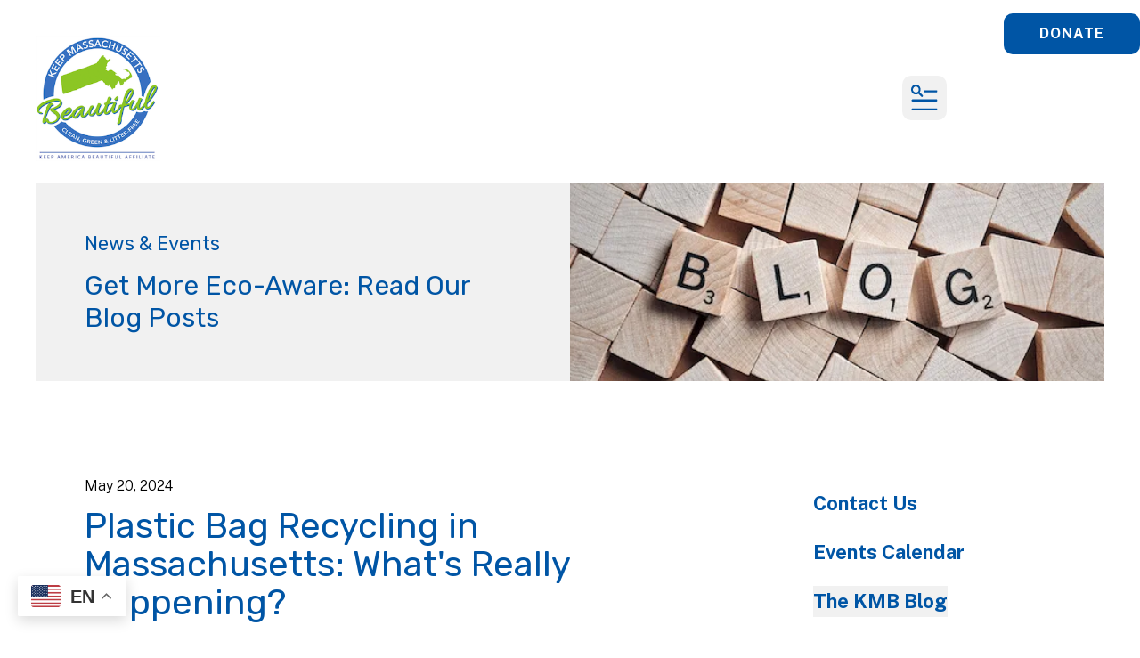

--- FILE ---
content_type: text/html; charset=UTF-8
request_url: https://keepmassbeautiful.org/news-events/the-kmb-blog/overview.html/article/2024/05/20/plastic-bag-recycling-in-massachusetts-what-s-really-happening-
body_size: 16290
content:
<!DOCTYPE html>

<!--[if lt IE 9]><html lang="en" class="no-js lt-ie10 lt-ie9"><![endif]-->
<!--[if IE 9]><html lang="en" class="no-js is-ie9 lt-ie10"><![endif]-->
<!--[if gt IE 9]><!--><html lang="en" class="no-js"><!--<![endif]-->

<head>
  <title>Plastic Bag Recycling in Massachusetts: What's Really Happening?</title>
    <link rel="shortcut icon" href="https://cdn.firespring.com/images/14da3c29-6eb2-4ff7-9b6a-b057a5fd216d"/>


<!-- Meta tags -->
<meta charset="utf-8">
<meta name="viewport" content="width=device-width, initial-scale=1.0">




  <meta name="description" content="To ensure your plastic film is actually recycled, look for a retailer that participates in Trex&#039;s recycling program. ">

  <meta property="og:title" content="News &amp; Events, The KMB Blog  : The KMB Blog : News &amp; Events : Keep Massachusetts Beautiful">
  <meta property="og:url" content="https://keepmassbeautiful.org/news-events/the-kmb-blog/overview.html/article/2024/05/20/plastic-bag-recycling-in-massachusetts-what-s-really-happening-">
  <meta property="og:type" content="website">
        <meta name="twitter:card" content="summary">
  <meta name="twitter:title" content="News &amp; Events, The KMB Blog  : The KMB Blog : News &amp; Events : Keep Massachusetts Beautiful">
    
  <link rel="stylesheet" href="//cdn.firespring.com/core/v2/css/stylesheet.1763268579.css">

<!-- CSS -->
      <link rel="stylesheet" href="//cdn.firespring.com/designs/np_cosmo/css/design-8419.1763268579.css">
  
<!-- SlickSlider Assets -->
  
<!-- jQuery -->
<script nonce="e7d1d4474acb7de72cd9c6ecb8c9037d198d461da995673063159766271e7ba3" type="text/javascript">
  (function (window) {
    if (window.location !== window.top.location) {
      var handler = function () {
        window.top.location = window.location;
        return false;
      };
      window.onclick = handler;
      window.onkeypress = handler;
    }
  })(this);
</script>
  <script nonce="e7d1d4474acb7de72cd9c6ecb8c9037d198d461da995673063159766271e7ba3" src="//cdn.firespring.com/core/v2/js/jquery.1763268579.js"></script>

<!-- Clicky Analytics -->
    <script
    nonce="e7d1d4474acb7de72cd9c6ecb8c9037d198d461da995673063159766271e7ba3"
    type="text/javascript"
  >
    var firespring = { log: function () { return }, goal: function () { return } }
    var firespring_site_id = Number('101062374');
    (function () {
      var s = document.createElement('script')
      s.type = 'text/javascript'
      s.async = true
      s.src = 'https://analytics.firespring.com/js';
      (document.getElementsByTagName('head')[0] || document.getElementsByTagName('body')[0]).appendChild(s)
    })()
  </script>
<!-- End Clicky Analytics --><!-- Google External Accounts -->
    <!-- Google Tag Manager -->
            <script nonce="e7d1d4474acb7de72cd9c6ecb8c9037d198d461da995673063159766271e7ba3">(function(w,d,s,l,i){w[l]=w[l]||[];w[l].push({'gtm.start':
					new Date().getTime(),event:'gtm.js'});var f=d.getElementsByTagName(s)[0],
				j=d.createElement(s),dl=l!='dataLayer'?'&l='+l:'';j.async=true;j.src=
				'https://www.googletagmanager.com/gtm.js?id='+i+dl;f.parentNode.insertBefore(j,f);
			})(window,document,'script','dataLayer','GTM-TZJCN6M');</script>
        <script nonce="e7d1d4474acb7de72cd9c6ecb8c9037d198d461da995673063159766271e7ba3">
	    window.dataLayer = window.dataLayer || []
	    dataLayer.push({ 'gtm.blacklist': ['customScripts'] })
    </script>
    <!-- End Google Tag Manager -->
<script
  async
  nonce="e7d1d4474acb7de72cd9c6ecb8c9037d198d461da995673063159766271e7ba3"
  src="https://www.googletagmanager.com/gtag/js?id=UA-74353965-1"
></script>
<script nonce="e7d1d4474acb7de72cd9c6ecb8c9037d198d461da995673063159766271e7ba3">
  window.dataLayer = window.dataLayer || []

  function gtag () {dataLayer.push(arguments)}

  gtag('js', new Date())
    gtag('config', 'UA-74353965-1')
    gtag('config', 'G-3MXD5JNQ3T')
  </script>
<!-- End Google External Accounts -->

            
  <!-- SF#01134708 -->
<div class="gtranslate_wrapper"></div>
<script nonce="e7d1d4474acb7de72cd9c6ecb8c9037d198d461da995673063159766271e7ba3">window.gtranslateSettings = {"default_language":"en","native_language_names":true,"detect_browser_language":true,"languages":["en","fr","it","es","zh-CN","pt","de"],"wrapper_selector":".gtranslate_wrapper","alt_flags":{"en":"usa"}}</script>
<script nonce="e7d1d4474acb7de72cd9c6ecb8c9037d198d461da995673063159766271e7ba3" src="https://cdn.gtranslate.net/widgets/latest/float.js" defer></script>

</head>

  <body class="internal ">

  
  <a href="#main-content" class="hidden-visually skip-to-main">Skip to main content</a>

      <header class="header" id="header" data-search-indexed="false">
    
  <div class="header-container">

              <div class="content-block additional-header">
  <div class="button-content sb-float-right" id="content_0a43cf31f0404bc8162b17c529772908">
    <div class="button-content__content">
      <a href="https://keepmassbeautiful.org/support-our-cause/individual-donations.html"   class="button"  itemprop="url">
            Donate
            </a>
    </div>
  </div>
</div>
    
    <div class="wrap">
              <div class="nav-logo">
          <!-- Display portal logo if present -->
                      <!-- Display Logo-1 if present -->
                            <a href="https://keepmassbeautiful.org/"><img src="https://cdn.firespring.com/images/eeced9a9-63ae-4423-adc3-5ec5d6304427.png" alt="Keep Massachusetts Beautiful" title="logo"></a>
                              </div>

                <!-- Display Portal Nav if present -->
                                                                      <nav class="nav nav_primary dropdown nav-keyboard" aria-label="Primary">

    
    <ul class="nav__list nav-ul-0 nav">
      
    <li class="nav-level-0 nav__list--parent">
      <a href="https://keepmassbeautiful.org/about-us/">About Us</a>

      
        <ul class="nav-ul-1">
           
    <li class="nav-level-1">
      <a href="https://keepmassbeautiful.org/about-us/">Mission &amp; Values </a>

      
    </li>


    <li class="nav-level-1">
      <a href="https://keepmassbeautiful.org/about-us/annual-reports-impact.html">Annual Reports &amp; Impact</a>

      
    </li>


    <li class="nav-level-1">
      <a href="https://keepmassbeautiful.org/about-us/our-history.html">Our History</a>

      
    </li>


    <li class="nav-level-1">
      <a href="https://keepmassbeautiful.org/about-us/board-leadership.html">Board &amp; Leadership</a>

      
    </li>


    <li class="nav-level-1 nav__list--parent">
      <a href="https://keepmassbeautiful.org/about-us/massachusetts-chapters/">Massachusetts Chapters</a>

      
        <ul class="nav-ul-2">
           
    <li class="nav-level-2">
      <a href="https://keepmassbeautiful.org/about-us/massachusetts-chapters/kmb-chapter-leader-portal1.html">KMB Chapter Leader Portal</a>

      
    </li>

        </ul>
      
    </li>


    <li class="nav-level-1">
      <a href="https://keepmassbeautiful.org/about-us/frequent-questions.html">Frequently Asked Questions</a>

      
    </li>


    <li class="nav-level-1">
      <a href="https://keepmassbeautiful.org/about-us/media-inquiries-speaking-engagements.html">Media &amp; Press Inquiries </a>

      
    </li>


    <li class="nav-level-1">
      <a href="https://keepmassbeautiful.org/about-us/contact.html">Contact Us</a>

      
    </li>

        </ul>
      
    </li>


    <li class="nav-level-0 nav__list--parent">
      <a href="https://keepmassbeautiful.org/what-we-do/">What We Do</a>

      
        <ul class="nav-ul-1">
           
    <li class="nav-level-1">
      <a href="https://keepmassbeautiful.org/what-we-do/">Overview</a>

      
    </li>


    <li class="nav-level-1 nav__list--parent">
      <a href="https://keepmassbeautiful.org/what-we-do/litter-prevention-cleanup/">Litter Prevention &amp; Cleanup</a>

      
        <ul class="nav-ul-2">
           
    <li class="nav-level-2">
      <a href="https://keepmassbeautiful.org/what-we-do/litter-prevention-cleanup/massachusetts-litter-cleanup-crew.html">Massachusetts Litter Cleanup Crew</a>

      
    </li>


    <li class="nav-level-2">
      <a href="https://keepmassbeautiful.org/what-we-do/litter-prevention-cleanup/great-massachusetts-cleanup.html">Great Massachusetts Cleanup</a>

      
    </li>


    <li class="nav-level-2">
      <a href="https://keepmassbeautiful.org/what-we-do/litter-prevention-cleanup/log-lmass-itter-cleanup-crew-results.html">Log Mass Litter Cleanup Crew Results</a>

      
    </li>


    <li class="nav-level-2">
      <a href="https://keepmassbeautiful.org/what-we-do/litter-prevention-cleanup/report-great-mass-cleanup-results.html">Report Great Mass Cleanup Results</a>

      
    </li>


    <li class="nav-level-2">
      <a href="https://keepmassbeautiful.org/what-we-do/litter-prevention-cleanup/use-the-litterati-app-to-target-litter-hotspots.html">Fight Litter Using Data from the Litterati App  </a>

      
    </li>


    <li class="nav-level-2">
      <a href="https://keepmassbeautiful.org/what-we-do/litter-prevention-cleanup/plogging-plalking-and-pliking.html">Plogging, Plalking and Pliking</a>

      
    </li>


    <li class="nav-level-2">
      <a href="https://keepmassbeautiful.org/what-we-do/litter-prevention-cleanup/sponsor-a-highway-program.html">Highway Litter &amp; Beautification Programs</a>

      
    </li>


    <li class="nav-level-2">
      <a href="https://keepmassbeautiful.org/what-we-do/litter-prevention-cleanup/cigarette-litter-prevention.html">Cigarette Litter Prevention</a>

      
    </li>


    <li class="nav-level-2">
      <a href="https://keepmassbeautiful.org/what-we-do/litter-prevention-cleanup/top-10-tips-for-prevention-litter.html">Litter Prevention Tips</a>

      
    </li>

        </ul>
      
    </li>


    <li class="nav-level-1 nav__list--parent">
      <a href="https://keepmassbeautiful.org/what-we-do/waste-reduction-recycling/">Waste Reduction &amp; Recycling</a>

      
        <ul class="nav-ul-2">
           
    <li class="nav-level-2">
      <a href="https://keepmassbeautiful.org/what-we-do/waste-reduction-recycling/recyclesmart.html">RecycleSmart</a>

      
    </li>


    <li class="nav-level-2">
      <a href="https://keepmassbeautiful.org/what-we-do/waste-reduction-recycling/zero-waste-in-massachusetts.html">Zero Waste in Massachusetts</a>

      
    </li>


    <li class="nav-level-2">
      <a href="https://keepmassbeautiful.org/what-we-do/waste-reduction-recycling/household-hazardous-waste.html">Household Hazardous Waste</a>

      
    </li>


    <li class="nav-level-2">
      <a href="https://keepmassbeautiful.org/what-we-do/waste-reduction-recycling/america-recycles-day.html">America Recycles Day</a>

      
    </li>


    <li class="nav-level-2">
      <a href="https://keepmassbeautiful.org/what-we-do/waste-reduction-recycling/recyclingworks-in-massachusetts.html">For Businesses: RecyclingWorks in Massachusetts</a>

      
    </li>

        </ul>
      
    </li>


    <li class="nav-level-1 nav__list--parent">
      <a href="https://keepmassbeautiful.org/what-we-do/community-beautification/">Community Beautification </a>

      
        <ul class="nav-ul-2">
           
    <li class="nav-level-2">
      <a href="https://keepmassbeautiful.org/what-we-do/community-beautification/plant-something-beautiful.html">Plant Something Bee-eautiful</a>

      
    </li>


    <li class="nav-level-2">
      <a href="https://keepmassbeautiful.org/what-we-do/community-beautification/tree-plenish.html">Tree-Plenish</a>

      
    </li>


    <li class="nav-level-2">
      <a href="https://keepmassbeautiful.org/what-we-do/community-beautification/adopt-a-spot.html">Adopt a Spot</a>

      
    </li>


    <li class="nav-level-2">
      <a href="https://keepmassbeautiful.org/what-we-do/community-beautification/trash-can-be-beautiful.html">Trash Can Be Beautiful</a>

      
    </li>

        </ul>
      
    </li>


    <li class="nav-level-1 nav__list--parent">
      <a href="https://keepmassbeautiful.org/what-we-do/environmental-education/">Environmental Education</a>

      
        <ul class="nav-ul-2">
           
    <li class="nav-level-2">
      <a href="https://keepmassbeautiful.org/what-we-do/environmental-education/">Environmental Education </a>

      
    </li>


    <li class="nav-level-2">
      <a href="https://keepmassbeautiful.org/what-we-do/environmental-education/massachusetts-environmental-education-portal.html">Massachusetts Environmental Education Portal</a>

      
    </li>


    <li class="nav-level-2">
      <a href="https://keepmassbeautiful.org/what-we-do/environmental-education/next-gen-environmental-leader-scholarship.html">Next-Gen Environmental Leader Scholarship</a>

      
    </li>


    <li class="nav-level-2">
      <a href="https://keepmassbeautiful.org/what-we-do/environmental-education/talking-trash-recycling.html">Talking Trash &amp; Recycling</a>

      
    </li>


    <li class="nav-level-2">
      <a href="https://keepmassbeautiful.org/what-we-do/environmental-education/students-for-a-sustainable-massachusetts.html">Students for Environmental Action in Massachusetts </a>

      
    </li>

        </ul>
      
    </li>

        </ul>
      
    </li>


    <li class="nav-level-0 nav__list--parent">
      <a href="https://keepmassbeautiful.org/take-action/">Take Action</a>

      
        <ul class="nav-ul-1">
           
    <li class="nav-level-1">
      <a href="https://keepmassbeautiful.org/take-action/">Volunteer as an Individual</a>

      
    </li>


    <li class="nav-level-1">
      <a href="https://keepmassbeautiful.org/take-action/leaders-against-litter.html">Support Massachusetts Leaders Against Litter</a>

      
    </li>


    <li class="nav-level-1">
      <a href="https://keepmassbeautiful.org/take-action/join-the-massachusetts-litter-cleanup-crew.html">Join the Massachusetts Litter Cleanup Crew</a>

      
    </li>


    <li class="nav-level-1">
      <a href="https://keepmassbeautiful.org/take-action/launch-local-chapter.html">Launch a Local KMB Chapter</a>

      
    </li>


    <li class="nav-level-1">
      <a href="https://keepmassbeautiful.org/take-action/join-the-great-massachusetts-cleanup.html">Join the Great Massachusetts Cleanup</a>

      
    </li>


    <li class="nav-level-1">
      <a href="https://keepmassbeautiful.org/take-action/greatest-american-cleanup.html">Join the Greatest American Cleanup</a>

      
    </li>


    <li class="nav-level-1">
      <a href="https://keepmassbeautiful.org/take-action/company-community-service.html">Schedule a Company Community Service Cleanup Event</a>

      
    </li>


    <li class="nav-level-1">
      <a href="https://keepmassbeautiful.org/take-action/massachusetts-employers-for-clean-communities.html">Join Massachusetts Employers for Clean Communities</a>

      
    </li>

        </ul>
      
    </li>


    <li class="nav-level-0 nav__list--parent">
      <a href="https://keepmassbeautiful.org/support-our-cause/">Support </a>

      
        <ul class="nav-ul-1">
           
    <li class="nav-level-1">
      <a href="https://keepmassbeautiful.org/support-our-cause/donate-to-our-cause.html">Donate to Our Cause</a>

      
    </li>


    <li class="nav-level-1">
      <a href="https://keepmassbeautiful.org/support-our-cause/buy-kmb-branded-apparel.html">Buy KMB-Branded Apparel</a>

      
    </li>


    <li class="nav-level-1">
      <a href="https://keepmassbeautiful.org/support-our-cause/become-business-sponsor.html">Become a Business Sponsor</a>

      
    </li>


    <li class="nav-level-1">
      <a href="https://keepmassbeautiful.org/support-our-cause/donate-a-used-vehicle.html">Donate a Used Vehicle</a>

      
    </li>


    <li class="nav-level-1">
      <a href="https://keepmassbeautiful.org/support-our-cause/donor-advised-fund.html">Donor-Advised Fund</a>

      
    </li>

        </ul>
      
    </li>


    <li class="nav-level-0 nav__list--parent nav__list--here">
      <a href="https://keepmassbeautiful.org/news-events/">News &amp; Events</a>

      
        <ul class="nav-ul-1">
           
    <li class="nav-level-1">
      <a href="https://keepmassbeautiful.org/news-events/">Contact Us</a>

      
    </li>


    <li class="nav-level-1">
      <a href="https://keepmassbeautiful.org/news-events/events-calendar.html">Events Calendar</a>

      
    </li>


    <li class="nav-level-1 nav__list--here">
      <a href="https://keepmassbeautiful.org/news-events/the-kmb-blog/">The KMB Blog</a>

      
    </li>


    <li class="nav-level-1">
      <a href="https://keepmassbeautiful.org/news-events/mailing-list.html">Join Our Mailing List</a>

      
    </li>


    <li class="nav-level-1">
      <a href="https://keepmassbeautiful.org/news-events/green-links.html">Green Links</a>

      
    </li>


    <li class="nav-level-1">
      <a href="https://keepmassbeautiful.org/news-events/massachusetts-clean-community-awards.html">Massachusetts Clean Community Awards Nominations</a>

      
    </li>


    <li class="nav-level-1">
      <a href="https://keepmassbeautiful.org/news-events/2024-massachusetts-clean-community-award-winners-copy.html">2024 Massachusetts Clean Community Award Winners </a>

      
    </li>


    <li class="nav-level-1">
      <a href="https://keepmassbeautiful.org/news-events/2023-massachusetts-clean-community-award-winners.html">2023 Massachusetts Clean Community Award Winners</a>

      
    </li>

        </ul>
      
    </li>

    </ul>

    
  </nav>


                  
                          <div class="search-container">
              <div class="search-toggle" tabindex="0" role="button" aria-label="Search This Site" aria-expanded="false">
                <span class="sr-only">search</span>
              </div>
              <div class="content-block search-1-block">
  <div class="search-form search-form--d49bd2ee6911b3e916317ec21c7455de" role="search">

  <form class="form--inline form--inline--no-button" novalidate>
    <div class="form-row">
      <div class="form-row__controls">
        <input aria-label="Search our site" type="search" id="search-form__input--d49bd2ee6911b3e916317ec21c7455de" autocomplete="off">
      </div>
    </div>
  </form>

  <div id="search-form__results--d49bd2ee6911b3e916317ec21c7455de" class="search-form__results"></div>
    <script nonce="e7d1d4474acb7de72cd9c6ecb8c9037d198d461da995673063159766271e7ba3" type="text/javascript">
      var ss360Config = window.ss360Config || []
      var config = {
        style: {
          themeColor: '#333333',
          accentColor: "#000000",
          loaderType: 'circle'
        },
        searchBox: {
          selector: "#search-form__input--d49bd2ee6911b3e916317ec21c7455de"
        },
        tracking: {
          providers: []
        },
        siteId: "keepmassbeautiful.org",
        showErrors: false
      }
      if (!window.ss360Config[0]) {
        var stScript = document.createElement('script')
        stScript.type = 'text/javascript'
        stScript.async = true
        stScript.src = 'https://cdn.sitesearch360.com/v13/sitesearch360-v13.min.js'
        var entry = document.getElementsByTagName('script')[0]
        entry.parentNode.insertBefore(stScript, entry)
      }
      ss360Config.push(config)
    </script>
</div>
</div>
          </div>
        
                <div class="mobile-menu-toggle" tabindex="0" role="button" aria-label="Mobile Navigation" aria-expanded="false">
          <i class="fa fa-bars"></i>
          <span class="sr-only">MENU</span>
        </div>
    </div>
  </div>
</header>
  
        
  <div class="masthead-container " data-search-indexed="true" role="region" aria-label="masthead">
    <div class="wrap">
      <div class="masthead-content">
        <h4>News & Events</h4><h3>Get More Eco-Aware: Read Our Blog Posts</h3>    <div id="content_445dd1d1420efb2d3f34740d394b5433"  class="image" style="max-width: 500px;">
    
    <img
        loading="lazy"
        width="500"
        height="333"
        alt=""
        src="https://cdn.firespring.com/images/5cd27838-effc-4b02-a41c-9b290baf50da.png"
        srcset="https://cdn.firespring.com/images/5cd27838-effc-4b02-a41c-9b290baf50da.png 500w"
        itemprop="image"
                    >
    

          </div>

        <div class="title">
          <p class="section-title">
                          The KMB Blog
                      </p>
          <h1 class="page-title">
                          News &amp; Events, The KMB Blog 
                      </h1>
        </div>
      </div>
    </div>
    <div class="masthead-image"></div>
      </div>
  

  <main id="main-content">
    <div class="wrap">
              <div class="internal-content" data-search-indexed="true">
                          
                                <div class="primary-container">
              
<div class="news-articles news-articles--article" id="content_600108825c8a6e909474406494524c63">
  <div class="news-article" id="content_600108825c8a6e909474406494524c63_article_17774748">

    <div class="news-article-header">
              <div class="news-article-meta news-article-meta--date">
          <span class="date-month">May</span><span class="separator"> </span><span class="date-day">20</span><span class="separator">, </span><span class="date-year">2024</span>
        </div>
      
              <div class="news-article-title">
          <h2>Plastic Bag Recycling in Massachusetts: What&#039;s Really Happening?</h2>
        </div>
      
              <div class="news-article-meta news-article-meta--author">
          <span class="prefix">by</span><span class="author-name">Thomas Mackie</span>
        </div>
          </div>

    <div class="news-article-content">
      <div id="content_600108825c8a6e909474406494524c63_article_17774748-thumbnail"  class="news-article-image image">
    
    <img
        loading="lazy"
        width="6000"
        height="4000"
        alt=""
        src="https://cdn.firespring.com/images/9e940bd4-5e24-4da1-aea5-8c99667fb84c.jpg"
        srcset="https://cdn.firespring.com/images/5a9cb853-debd-4971-be02-59c0f850b733.jpg 600w, https://cdn.firespring.com/images/90140dc3-2efe-4160-b19d-644cad96d947.jpg 1200w, https://cdn.firespring.com/images/c7fc3674-3722-42ea-a558-e62e6208c223.jpg 1600w, https://cdn.firespring.com/images/9e940bd4-5e24-4da1-aea5-8c99667fb84c.jpg 6000w"
        itemprop="image"
                    >
    

          </div>

      <p>I was recently alarmed by ABC News'&nbsp;<a href="https://abcnews.go.com/US/plastic-bags-walmart-us-recycling-bins-tracked-controversial/story?id=109491232">recent report</a>&nbsp;asserting that certain major retailers who accept plastic bags for recycling are simply disposing of the bags in landfills or incinerators or shipping them overseas to polluting facilities in Southeast Asia.&nbsp;</p><p>This is an important issue because many local and state legislatures are considering bans on plastic bags and other single-use plastics. Moreover, advocacy organizations are calling for the federal government to limit plastic production and use, which promises to disrupt a wide swath of our economy, particularly packaging. To learn more about what's really happening with plastic bag recycling in my community, I decided to look into how and where plastic bags are actually being recycled, a key element noticeably missing from the ABC report.</p><p>To find out what happens to plastic bags (also referred to as “film”) put into a recycling container at your local retailer (including dutifully by my wife and I at our local Stop &amp; Shop), I asked Gretchen Carey, President of MassRecycle, who is also a LEED Green Associate and Zero Waste TRUE Advisor. According to Gretchen, “There is an enormous amount of plastic film created every day due to the way we live: from the grocery store, dry cleaning, businesses, you name it. In some parts of the country, this material has value. Here in New England, it is generally considered trash due to the lack of local markets. Recycling facilities don’t want it in the bin because of the damage it does to their mechanical systems.”</p><p>However, Gretchen was glad to share that there is at least one established outlet for plastic film here in New England. “<a href="https://url.us.m.mimecastprotect.com/s/4--RCyPmxJH0kxqrHQYRn6?domain=urldefense.com">Trex</a>&nbsp;has been a buyer of this material for years, and has established collection systems in large retail stores. The retailer collects the material, backhauls it in tractor-trailer trucks to its own distribution center and bales it into 1,000-pound bales for easy handling. Trex will purchase the bales once the retailer has forty bales of material (a full truck) available for pick-up. At the Trex manufacturing site, Trex mixes the plastic with sawdust left over from cabinet manufacturing to create a composite lumber for products such as decking and park bench seats.”</p><p>In addition to interviewing Gretchen, I did a bit of my own research, and was glad to find that Stop &amp; Shop in Massachusetts participates in the Trex system.&nbsp; However, this does not address what ABC reported, that certain other retailers appear to be disposing of the plastic bags they collect here in the U.S. or sending them overseas to polluting recycling facilities.&nbsp;&nbsp;</p><p>Gretchen noted that “Plastic is a material that will last for decades, and yet we most often use it in situations where its intended life ranges from months to hours. This includes grocery bags, dry cleaning bags, plastic mailers and Ziploc baggies. &nbsp;While accumulating&nbsp;plastic grocery bags is easily avoided by using a reusable bag, other items like the shrink wrap on multipacks of bottled drinks and shipping packaging is harder to avoid.” For these reasons and those cited in the ABC report, Gretchen recommends that consumers here in New England take their plastic film to a&nbsp;<a href="https://url.us.m.mimecastprotect.com/s/piP3CADmg9in2kLNFQKDtU?domain=urldefense.com">retailer listed as participating in</a>&nbsp;the Trex program. “If you don’t want to be greenwashed, recycle plastic film with Trex. Otherwise, if you are trying to do the right thing with this material and find out they were lying about where it went, it can be soul-crushing.”</p><p>Clearly, something more needs to happen with plastics, particularly film and bags.&nbsp; As discussed in my blog post on the “<a href="https://www.burnslev.com/blog/the-persistent-problem-of-waste/">Persistent Problem of Waste</a>,” the MassDEP has a number of powerful tools it can use to direct how waste and recyclables are managed. Most recently it has banned the disposal of mattresses and textiles and tightened up its ban on the disposal of food waste from institutions and restaurants.&nbsp;</p><p>While its decades-old ban on the disposal of single polymer plastics helped spawn the robust recycling infrastructure of those materials in the state, it has not taken on the more vexing problem of mixed plastics, including plastic bags and film.&nbsp; Perhaps now is the time for the Commonwealth to do so.</p>
    </div>

    
    <div class="news-article-return">
      <a href="https://keepmassbeautiful.org/news-events/the-kmb-blog/overview.html"   class="nav-return"  itemprop="url">
      Return To List
      </a>
    </div>

  </div>
</div>
            </div>
                  </div>
      
              <div class="sidebar-container" data-search-indexed="false">
    <!-- start sidebar -->
    
      <!-- BEGIN nav -->
                                          <nav class="nav nav_section_root subnav accordion" aria-label="Secondary">

    
    <ul class="nav__list nav-ul-0 nav subnav">
      
    <li class="nav-level-0">
      <a href="https://keepmassbeautiful.org/news-events/">Contact Us</a>

      
    </li>


    <li class="nav-level-0">
      <a href="https://keepmassbeautiful.org/news-events/events-calendar.html">Events Calendar</a>

      
    </li>


    <li class="nav-level-0 nav__list--here">
      <a href="https://keepmassbeautiful.org/news-events/the-kmb-blog/">The KMB Blog</a>

      
    </li>


    <li class="nav-level-0">
      <a href="https://keepmassbeautiful.org/news-events/mailing-list.html">Join Our Mailing List</a>

      
    </li>


    <li class="nav-level-0">
      <a href="https://keepmassbeautiful.org/news-events/green-links.html">Green Links</a>

      
    </li>


    <li class="nav-level-0">
      <a href="https://keepmassbeautiful.org/news-events/massachusetts-clean-community-awards.html">Massachusetts Clean Community Awards Nominations</a>

      
    </li>


    <li class="nav-level-0">
      <a href="https://keepmassbeautiful.org/news-events/2024-massachusetts-clean-community-award-winners-copy.html">2024 Massachusetts Clean Community Award Winners </a>

      
    </li>


    <li class="nav-level-0">
      <a href="https://keepmassbeautiful.org/news-events/2023-massachusetts-clean-community-award-winners.html">2023 Massachusetts Clean Community Award Winners</a>

      
    </li>

    </ul>

    
  </nav>


      
      <!-- END nav -->
        <!-- under-sidebar-container -->
    
  </div>

    </div>

        
        
  </main>


          <footer class="container-dark" data-search-indexed="false">

          <div class="content-block footer-background-block">
  <div id="content_bf5aec1d0b414c4c4fcf9216e32c9b27"  class="image" style="max-width: 1400px;">
    
    <img
        loading="lazy"
        width="1400"
        height="600"
        alt=""
        src="https://cdn.firespring.com/images/42ec2b68-d3bf-4808-8365-58589a9f7f56.png"
        srcset="https://cdn.firespring.com/images/04c7906c-3794-4c6e-8fda-ece66d0fb932.png 600w, https://cdn.firespring.com/images/8223e644-ba28-487a-a0a0-5957c2bde323.png 1200w, https://cdn.firespring.com/images/42ec2b68-d3bf-4808-8365-58589a9f7f56.png 1400w"
        itemprop="image"
                    >
    

          </div>
</div>
  
  <div class="wrap">
    <div class="row">

            <div class="col">
        <div class="locations-container">
          <div class="locations-hours locations-hours--variable">

  <div class="location location--1" itemscope itemtype="https://schema.org/Organization">

              
    <div class="location__info">

                    
                    
              
          <div class="location__links">
            <div class="location-links-email">
                                              <span class="value"><a href="https://keepmassbeautiful.org/about-us/contact.html">Contact Us For More Information</a></span>
                          </div>
          </div>

              
              
          <div class="location__hours">
            </p>

<p><a href="https://app.candid.org/profile/9415929/keep-massachusetts-beautiful-46-5310578" target="_blank" rel="noreferrer noopener"><br />
<img src="https://cdn.firespring.com/images/2b1694bd-718e-40d3-9220-add37bed1bde.png" alt="" /> </a></p>
          </div>

              
    </div>
  </div>


</div>        </div>
      </div>

                    <div class="col">
          <div class="content-block footer-links-block">
  <h5>Explore</h5>

        <div class="collection collection--list" id="content_b302666c2a7f10f25010c22ed99f3c55">

    

    <ul class="collection__items">

        
                        <li class="collection-item" id="content_b302666c2a7f10f25010c22ed99f3c55_item_14603759">
                                    <div class="collection-item__content">

          
                      <div class="collection-item-label"><a href="https://keepmassbeautiful.org/about-us/contact.html"     itemprop="url">Contact</a></div>
          
          
        </div>
              </li>
                            <li class="collection-item" id="content_b302666c2a7f10f25010c22ed99f3c55_item_14603757">
                                    <div class="collection-item__content">

          
                      <div class="collection-item-label"><a href="https://keepmassbeautiful.org/news-events/events-calendar.html"     itemprop="url">Events</a></div>
          
          
        </div>
              </li>
                            <li class="collection-item" id="content_b302666c2a7f10f25010c22ed99f3c55_item_14603752">
                                    <div class="collection-item__content">

          
                      <div class="collection-item-label"><a href="https://keepmassbeautiful.org/about-us/vision-mission-values.html"     itemprop="url">Who We Are</a></div>
          
          
        </div>
              </li>
                            <li class="collection-item" id="content_b302666c2a7f10f25010c22ed99f3c55_item_14603753">
                                    <div class="collection-item__content">

          
                      <div class="collection-item-label"><a href="https://keepmassbeautiful.org/what-we-do/overview.html"     itemprop="url">What We Do</a></div>
          
          
        </div>
              </li>
                            <li class="collection-item" id="content_b302666c2a7f10f25010c22ed99f3c55_item_14603754">
                                    <div class="collection-item__content">

          
                      <div class="collection-item-label"><a href="https://keepmassbeautiful.org/take-action/individuals.html"     itemprop="url">Take Action</a></div>
          
          
        </div>
              </li>
                            <li class="collection-item" id="content_b302666c2a7f10f25010c22ed99f3c55_item_14603755">
                                    <div class="collection-item__content">

          
                      <div class="collection-item-label"><a href="https://keepmassbeautiful.org/support-our-cause/overview.html"     itemprop="url">Support Our Cause</a></div>
          
          
        </div>
              </li>
                            <li class="collection-item" id="content_b302666c2a7f10f25010c22ed99f3c55_item_14603756">
                                    <div class="collection-item__content">

          
                      <div class="collection-item-label"><a href="https://keepmassbeautiful.org/shop.html"     itemprop="url">Buy KMB Gear</a></div>
          
          
        </div>
              </li>
                            <li class="collection-item" id="content_b302666c2a7f10f25010c22ed99f3c55_item_14603758">
                                    <div class="collection-item__content">

          
                      <div class="collection-item-label"><a href="https://keepmassbeautiful.org/news-events/green-links.html"     itemprop="url">Green Links</a></div>
          
          
        </div>
              </li>
                            <li class="collection-item" id="content_b302666c2a7f10f25010c22ed99f3c55_item_14603760">
                                    <div class="collection-item__content">

          
                      <div class="collection-item-label"><a href="https://keepmassbeautiful.org/portal/login.html"     itemprop="url">Portal Login</a></div>
          
          
        </div>
              </li>
      
    </ul>

    </div>
</div>
        </div>
      
              <div class="col">
                                <div class="content-block social-media-block">
  <h5>Follow Us</h5>

        <div class="collection collection--list" id="content_031991ede72a1805711851502e7a24d1">

    

    <ul class="collection__items">

        
                                      <li class="collection-item collection-item--has-image" id="content_031991ede72a1805711851502e7a24d1_item_14603761">
                                    <div class="collection-item__content clearfix">

                      <div id="content_db092ce7593b26c79504ae3a419f5ac2_image_item_14603761"  class="collection-item-image image" style="max-width: 20px;">
    <a href="https://www.facebook.com/keepmassbeautiful?ref=tn_tnmn"     itemprop="url">
    <img
        loading="lazy"
        width="20"
        height="20"
        alt="Facebook"
        src="https://cdn.firespring.com/images/d7e458ba-2e2c-4474-881b-9fd03343c551.png"
        srcset="https://cdn.firespring.com/images/d7e458ba-2e2c-4474-881b-9fd03343c551.png 20w"
        itemprop="image"
                    >
    </a>

          </div>
          
                      <div class="collection-item-label"><a href="https://www.facebook.com/keepmassbeautiful?ref=tn_tnmn" target="_blank" rel="noopener noreferrer "    itemprop="url">Facebook</a></div>
          
          
        </div>
              </li>
                                          <li class="collection-item collection-item--has-image" id="content_031991ede72a1805711851502e7a24d1_item_14603762">
                                    <div class="collection-item__content clearfix">

                      <div id="content_db092ce7593b26c79504ae3a419f5ac2_image_item_14603762"  class="collection-item-image image" style="max-width: 20px;">
    <a href="https://www.instagram.com/keepmassbeautiful/"     itemprop="url">
    <img
        loading="lazy"
        width="20"
        height="20"
        alt="Instagram"
        src="https://cdn.firespring.com/images/1eb7a7e9-0a13-4228-b376-fdedceecdfe8.png"
        srcset="https://cdn.firespring.com/images/1eb7a7e9-0a13-4228-b376-fdedceecdfe8.png 20w"
        itemprop="image"
                    >
    </a>

          </div>
          
                      <div class="collection-item-label"><a href="https://www.instagram.com/keepmassbeautiful/"     itemprop="url">Instagram</a></div>
          
          
        </div>
              </li>
                                          <li class="collection-item collection-item--has-image" id="content_031991ede72a1805711851502e7a24d1_item_15247911">
                                    <div class="collection-item__content clearfix">

                      <div id="content_db092ce7593b26c79504ae3a419f5ac2_image_item_15247911"  class="collection-item-image image" style="max-width: 360px;">
    <a href="https://www.tiktok.com/@keepmabeautiful"     itemprop="url">
    <img
        loading="lazy"
        width="360"
        height="360"
        alt="TikTok"
        src="https://cdn.firespring.com/images/9959e843-4b06-42ee-9106-26b9691069db.jpg"
        srcset="https://cdn.firespring.com/images/9959e843-4b06-42ee-9106-26b9691069db.jpg 360w"
        itemprop="image"
                    >
    </a>

          </div>
          
          
          
        </div>
              </li>
                                          <li class="collection-item collection-item--has-image" id="content_031991ede72a1805711851502e7a24d1_item_14603764">
                                    <div class="collection-item__content clearfix">

                      <div id="content_db092ce7593b26c79504ae3a419f5ac2_image_item_14603764"  class="collection-item-image image" style="max-width: 20px;">
    <a href="https://www.youtube.com/@KeepMassachusettsBeautiful"     itemprop="url">
    <img
        loading="lazy"
        width="20"
        height="20"
        alt="YouTube"
        src="https://cdn.firespring.com/images/c5ddaa69-b89c-4181-9b70-b4a22ebc2c11.png"
        srcset="https://cdn.firespring.com/images/c5ddaa69-b89c-4181-9b70-b4a22ebc2c11.png 20w"
        itemprop="image"
                    >
    </a>

          </div>
          
          
          
        </div>
              </li>
                                          <li class="collection-item collection-item--has-image" id="content_031991ede72a1805711851502e7a24d1_item_14603765">
                                    <div class="collection-item__content clearfix">

                      <div id="content_db092ce7593b26c79504ae3a419f5ac2_image_item_14603765"  class="collection-item-image image" style="max-width: 20px;">
    <a href="https://www.linkedin.com/company/keep-massachusetts-beautiful/?viewAsMember=true"     itemprop="url">
    <img
        loading="lazy"
        width="20"
        height="20"
        alt="LinkedIn"
        src="https://cdn.firespring.com/images/2146b650-1447-4685-aaec-73fe5be0fd3c.png"
        srcset="https://cdn.firespring.com/images/2146b650-1447-4685-aaec-73fe5be0fd3c.png 20w"
        itemprop="image"
                    >
    </a>

          </div>
          
                      <div class="collection-item-label"><a href="https://www.linkedin.com/company/keep-massachusetts-beautiful/?viewAsMember=true" target="_blank" rel="noopener noreferrer "    itemprop="url">LinkedIn</a></div>
          
          
        </div>
              </li>
      
    </ul>

    </div>
</div>
          
                                <div class="content-block search-3-block">
  <div class="search-form search-form--60b26bfa8c93a1e7d309a82b9d95e3ae" role="search">

  <form class="form--inline form--inline--no-button" novalidate>
    <div class="form-row">
      <div class="form-row__controls">
        <input aria-label="Search our site" type="search" id="search-form__input--60b26bfa8c93a1e7d309a82b9d95e3ae" autocomplete="off">
      </div>
    </div>
  </form>

  <div id="search-form__results--60b26bfa8c93a1e7d309a82b9d95e3ae" class="search-form__results"></div>
    <script nonce="e7d1d4474acb7de72cd9c6ecb8c9037d198d461da995673063159766271e7ba3" type="text/javascript">
      var ss360Config = window.ss360Config || []
      var config = {
        style: {
          themeColor: '#333333',
          accentColor: "#000000",
          loaderType: 'circle'
        },
        searchBox: {
          selector: "#search-form__input--60b26bfa8c93a1e7d309a82b9d95e3ae"
        },
        tracking: {
          providers: []
        },
        siteId: "keepmassbeautiful.org",
        showErrors: false
      }
      if (!window.ss360Config[0]) {
        var stScript = document.createElement('script')
        stScript.type = 'text/javascript'
        stScript.async = true
        stScript.src = 'https://cdn.sitesearch360.com/v13/sitesearch360-v13.min.js'
        var entry = document.getElementsByTagName('script')[0]
        entry.parentNode.insertBefore(stScript, entry)
      }
      ss360Config.push(config)
    </script>
</div>
</div>
          
                            </div>
          </div>

    <div class="row bottom-footer">
      <div class="col">
                <div class="copy-container">
          &copy;
          2025
          &nbsp;&ndash;&nbsp;
          Keep Massachusetts Beautiful
          &nbsp;&ndash;
        </div>

        <div class="powered-by">
  Crafted by <a href="https://www.firespring.com/services/nonprofit-website-builder/" target="_blank" rel="noopener noreferrer">Firespring</a>
</div>
              <div class="policy-links">
              <!-- BEGIN privacy policy -->
        <div class="policy-link policy-link--privacy">

          <a href="#privacy-policy" class="lightbox lightbox--inline js-lightbox--inline">Privacy Policy</a>

          <div id="privacy-policy" class="inline-popup inline-popup--medium mfp-hide">

            <div class="policy-title">
              <h2>Privacy Policy</h2>
            </div>

            <div class="policy-content">
              <ol>

<li><strong>What Information Do We Collect?</strong>
When you visit our website you may provide us with two types of information: personal information you knowingly choose to disclose that is collected on an individual basis and website use information collected on an aggregate basis as you and others browse our website.</li>

<li><strong>Personal Information You Choose to Provide</strong>
We may request that you voluntarily supply us with personal information, including your email address, postal address, home or work telephone number and other personal information for such purposes as correspondence, placing an order, requesting an estimate, or participating in online surveys.
If you choose to correspond with us through email, we may retain the content of your email messages together with your email address and our responses. We provide the same protections for these electronic communications that we employ in the maintenance of information received by mail and telephone.</li>

<li><strong>Website Use Information</strong>
Similar to other websites, our site may utilize a standard technology called "cookies" (see explanation below, "What Are Cookies?") and web server logs to collect information about how our website is used. Information gathered through cookies and server logs may include the date and time of visits, the pages viewed, time spent at our website, and the sites visited just before and just after ours. This information is collected on an aggregate basis. None of this information is associated with you as an individual.</li>

<li><strong>How Do We Use the Information That You Provide to Us?</strong>
Broadly speaking, we use personal information for purposes of administering our business activities, providing service and support and making available other products and services to our customers and prospective customers. Occasionally, we may also use the information we collect to notify you about important changes to our website, new services and special offers we think you will find valuable. The lists used to send you product and service offers are developed and managed under our traditional standards designed to safeguard the security and privacy of all personal information provided by our users. You may at any time to notify us of your desire not to receive these offers.</li>

<li><strong>What Are Cookies?</strong>
Cookies are a feature of web browser software that allows web servers to recognize the computer used to access a website. Cookies are small pieces of data that are stored by a user's web browser on the user's hard drive. Cookies can remember what information a user accesses on one web page to simplify subsequent interactions with that website by the same user or to use the information to streamline the user's transactions on related web pages. This makes it easier for a user to move from web page to web page and to complete commercial transactions over the Internet. Cookies should make your online experience easier and more personalized.</li>

<li><strong>How Do We Use Information Collected From Cookies?</strong>
We use website browser software tools such as cookies and web server logs to gather information about our website users' browsing activities, in order to constantly improve our website and better serve our users. This information assists us to design and arrange our web pages in the most user-friendly manner and to continually improve our website to better meet the needs of our users and prospective users.
Cookies help us collect important business and technical statistics. The information in the cookies lets us trace the paths followed by users to our website as they move from one page to another. Web server logs allow us to count how many people visit our website and evaluate our website's visitor capacity. We do not use these technologies to capture your individual email address or any personally identifying information about you.</li>

<li><strong>Notice of New Services and Changes</strong>
Occasionally, we may use the information we collect to notify you about important changes to our website, new services and special offers we think you will find valuable. As a user of our website, you will be given the opportunity to notify us of your desire not to receive these offers by clicking on a response box when you receive such an offer or by sending us an email request.</li>

<li><strong>How Do We Secure Information Transmissions?</strong>
When you send confidential personal information to us on our website, a secure server software which we have licensed encrypts all information you input before it is sent to us. The information is scrambled en route and decoded once it reaches our website.
Other email that you may send to us may not be secure unless we advise you that security measures will be in place prior to your transmitting the information. For that reason, we ask that you do not send confidential information such as Social Security, credit card, or account numbers to us through an unsecured email.</li>

<li><strong>How Do We Protect Your Information?</strong>
Information Security -- We utilize encryption/security software to safeguard the confidentiality of personal information we collect from unauthorized access or disclosure and accidental loss, alteration or destruction.
Evaluation of Information Protection Practices -- Periodically, our operations and business practices are reviewed for compliance with organization policies and procedures governing the security, confidentiality and quality of our information.
Employee Access, Training and Expectations -- Our organization values, ethical standards, policies and practices are committed to the protection of user information. In general, our business practices limit employee access to confidential information, and limit the use and disclosure of such information to authorized persons, processes and transactions.</li>

<li><strong>How Can You Access and Correct Your Information?</strong>
You may request access to all your personally identifiable information that we collect online and maintain in our database by emailing us using the contact form provided to you within the site structure of our website.</li>

<li><strong>Do We Disclose Information to Outside Parties?</strong>
We may provide aggregate information about our customers, sales, website traffic patterns and related website information to our affiliates or reputable third parties, but this information will not include personally identifying data, except as otherwise provided in this privacy policy.</li>

<li><strong>What About Legally Compelled Disclosure of Information?</strong>
We may disclose information when legally compelled to do so, in other words, when we, in good faith, believe that the law requires it or for the protection of our legal rights.</li>

<li><strong>Permission to Use of Materials</strong>
The right to download and store or output the materials in our website is granted for the user's personal use only, and materials may not be reproduced in any edited form. Any other reproduction, transmission, performance, display or editing of these materials by any means mechanical or electronic without our express written permission is strictly prohibited. Users wishing to obtain permission to reprint or reproduce any materials appearing on this site may contact us directly.</li>

</ol>
            </div>

          </div>

        </div>
        <!-- END privacy policy -->
      
              <!-- BEGIN terms & conditions -->
        <div class="policy-link policy-link--terms-conditions">

          <a href="#terms-conditions" class="lightbox lightbox--inline js-lightbox--inline">Terms &amp; Conditions</a>

          <div id="terms-conditions" class="inline-popup inline-popup--medium mfp-hide">

            <div class="policy-title">

              <h2>Terms &amp; Conditions</h2>

            </div>

            <div class="policy-content">
              <h2>Donation Refund Policy</h2>

We are grateful for your donation and support of our organization. If you have made an error in making your donation or change your mind about contributing to our organization please contact us.  Refunds are returned using the original method of payment. If you made your donation by credit card, your refund will be credited to that same credit card.

<h2>Automated Recurring Donation Cancellation</h2>

Ongoing support is important to enabling projects to continue their work, so we encourage donors to continue to contribute to projects over time. But if you must cancel your recurring donation, please notify us.
            </div>

          </div>

        </div>
        <!-- END terms & conditions -->
          </div>
        </div>

            
    </div>
  </div>
</footer>
      
  <section class="mobile-container" data-search-indexed="false">
  <div class="mobile-menu-wrap">

    <div class="top-mobile">
                                                                <nav class="nav mobile accordion" aria-label="Secondary">

    
    <ul class="nav__list nav-ul-0 nav">
      
    <li class="nav-level-0 nav__list--parent">
      <a href="https://keepmassbeautiful.org/about-us/">About Us</a>

      
        <ul class="nav-ul-1">
           
    <li class="nav-level-1">
      <a href="https://keepmassbeautiful.org/about-us/">Mission &amp; Values </a>

      
    </li>


    <li class="nav-level-1">
      <a href="https://keepmassbeautiful.org/about-us/annual-reports-impact.html">Annual Reports &amp; Impact</a>

      
    </li>


    <li class="nav-level-1">
      <a href="https://keepmassbeautiful.org/about-us/our-history.html">Our History</a>

      
    </li>


    <li class="nav-level-1">
      <a href="https://keepmassbeautiful.org/about-us/board-leadership.html">Board &amp; Leadership</a>

      
    </li>


    <li class="nav-level-1 nav__list--parent">
      <a href="https://keepmassbeautiful.org/about-us/massachusetts-chapters/">Massachusetts Chapters</a>

      
        <ul class="nav-ul-2">
           
    <li class="nav-level-2">
      <a href="https://keepmassbeautiful.org/about-us/massachusetts-chapters/kmb-chapter-leader-portal1.html">KMB Chapter Leader Portal</a>

      
    </li>

        </ul>
      
    </li>


    <li class="nav-level-1">
      <a href="https://keepmassbeautiful.org/about-us/frequent-questions.html">Frequently Asked Questions</a>

      
    </li>


    <li class="nav-level-1">
      <a href="https://keepmassbeautiful.org/about-us/media-inquiries-speaking-engagements.html">Media &amp; Press Inquiries </a>

      
    </li>


    <li class="nav-level-1">
      <a href="https://keepmassbeautiful.org/about-us/contact.html">Contact Us</a>

      
    </li>

        </ul>
      
    </li>


    <li class="nav-level-0 nav__list--parent">
      <a href="https://keepmassbeautiful.org/what-we-do/">What We Do</a>

      
        <ul class="nav-ul-1">
           
    <li class="nav-level-1">
      <a href="https://keepmassbeautiful.org/what-we-do/">Overview</a>

      
    </li>


    <li class="nav-level-1 nav__list--parent">
      <a href="https://keepmassbeautiful.org/what-we-do/litter-prevention-cleanup/">Litter Prevention &amp; Cleanup</a>

      
        <ul class="nav-ul-2">
           
    <li class="nav-level-2">
      <a href="https://keepmassbeautiful.org/what-we-do/litter-prevention-cleanup/massachusetts-litter-cleanup-crew.html">Massachusetts Litter Cleanup Crew</a>

      
    </li>


    <li class="nav-level-2">
      <a href="https://keepmassbeautiful.org/what-we-do/litter-prevention-cleanup/great-massachusetts-cleanup.html">Great Massachusetts Cleanup</a>

      
    </li>


    <li class="nav-level-2">
      <a href="https://keepmassbeautiful.org/what-we-do/litter-prevention-cleanup/log-lmass-itter-cleanup-crew-results.html">Log Mass Litter Cleanup Crew Results</a>

      
    </li>


    <li class="nav-level-2">
      <a href="https://keepmassbeautiful.org/what-we-do/litter-prevention-cleanup/report-great-mass-cleanup-results.html">Report Great Mass Cleanup Results</a>

      
    </li>


    <li class="nav-level-2">
      <a href="https://keepmassbeautiful.org/what-we-do/litter-prevention-cleanup/use-the-litterati-app-to-target-litter-hotspots.html">Fight Litter Using Data from the Litterati App  </a>

      
    </li>


    <li class="nav-level-2">
      <a href="https://keepmassbeautiful.org/what-we-do/litter-prevention-cleanup/plogging-plalking-and-pliking.html">Plogging, Plalking and Pliking</a>

      
    </li>


    <li class="nav-level-2">
      <a href="https://keepmassbeautiful.org/what-we-do/litter-prevention-cleanup/sponsor-a-highway-program.html">Highway Litter &amp; Beautification Programs</a>

      
    </li>


    <li class="nav-level-2">
      <a href="https://keepmassbeautiful.org/what-we-do/litter-prevention-cleanup/cigarette-litter-prevention.html">Cigarette Litter Prevention</a>

      
    </li>


    <li class="nav-level-2">
      <a href="https://keepmassbeautiful.org/what-we-do/litter-prevention-cleanup/top-10-tips-for-prevention-litter.html">Litter Prevention Tips</a>

      
    </li>

        </ul>
      
    </li>


    <li class="nav-level-1 nav__list--parent">
      <a href="https://keepmassbeautiful.org/what-we-do/waste-reduction-recycling/">Waste Reduction &amp; Recycling</a>

      
        <ul class="nav-ul-2">
           
    <li class="nav-level-2">
      <a href="https://keepmassbeautiful.org/what-we-do/waste-reduction-recycling/recyclesmart.html">RecycleSmart</a>

      
    </li>


    <li class="nav-level-2">
      <a href="https://keepmassbeautiful.org/what-we-do/waste-reduction-recycling/zero-waste-in-massachusetts.html">Zero Waste in Massachusetts</a>

      
    </li>


    <li class="nav-level-2">
      <a href="https://keepmassbeautiful.org/what-we-do/waste-reduction-recycling/household-hazardous-waste.html">Household Hazardous Waste</a>

      
    </li>


    <li class="nav-level-2">
      <a href="https://keepmassbeautiful.org/what-we-do/waste-reduction-recycling/america-recycles-day.html">America Recycles Day</a>

      
    </li>


    <li class="nav-level-2">
      <a href="https://keepmassbeautiful.org/what-we-do/waste-reduction-recycling/recyclingworks-in-massachusetts.html">For Businesses: RecyclingWorks in Massachusetts</a>

      
    </li>

        </ul>
      
    </li>


    <li class="nav-level-1 nav__list--parent">
      <a href="https://keepmassbeautiful.org/what-we-do/community-beautification/">Community Beautification </a>

      
        <ul class="nav-ul-2">
           
    <li class="nav-level-2">
      <a href="https://keepmassbeautiful.org/what-we-do/community-beautification/plant-something-beautiful.html">Plant Something Bee-eautiful</a>

      
    </li>


    <li class="nav-level-2">
      <a href="https://keepmassbeautiful.org/what-we-do/community-beautification/tree-plenish.html">Tree-Plenish</a>

      
    </li>


    <li class="nav-level-2">
      <a href="https://keepmassbeautiful.org/what-we-do/community-beautification/adopt-a-spot.html">Adopt a Spot</a>

      
    </li>


    <li class="nav-level-2">
      <a href="https://keepmassbeautiful.org/what-we-do/community-beautification/trash-can-be-beautiful.html">Trash Can Be Beautiful</a>

      
    </li>

        </ul>
      
    </li>


    <li class="nav-level-1 nav__list--parent">
      <a href="https://keepmassbeautiful.org/what-we-do/environmental-education/">Environmental Education</a>

      
        <ul class="nav-ul-2">
           
    <li class="nav-level-2">
      <a href="https://keepmassbeautiful.org/what-we-do/environmental-education/">Environmental Education </a>

      
    </li>


    <li class="nav-level-2">
      <a href="https://keepmassbeautiful.org/what-we-do/environmental-education/massachusetts-environmental-education-portal.html">Massachusetts Environmental Education Portal</a>

      
    </li>


    <li class="nav-level-2">
      <a href="https://keepmassbeautiful.org/what-we-do/environmental-education/next-gen-environmental-leader-scholarship.html">Next-Gen Environmental Leader Scholarship</a>

      
    </li>


    <li class="nav-level-2">
      <a href="https://keepmassbeautiful.org/what-we-do/environmental-education/talking-trash-recycling.html">Talking Trash &amp; Recycling</a>

      
    </li>


    <li class="nav-level-2">
      <a href="https://keepmassbeautiful.org/what-we-do/environmental-education/students-for-a-sustainable-massachusetts.html">Students for Environmental Action in Massachusetts </a>

      
    </li>

        </ul>
      
    </li>

        </ul>
      
    </li>


    <li class="nav-level-0 nav__list--parent">
      <a href="https://keepmassbeautiful.org/take-action/">Take Action</a>

      
        <ul class="nav-ul-1">
           
    <li class="nav-level-1">
      <a href="https://keepmassbeautiful.org/take-action/">Volunteer as an Individual</a>

      
    </li>


    <li class="nav-level-1">
      <a href="https://keepmassbeautiful.org/take-action/leaders-against-litter.html">Support Massachusetts Leaders Against Litter</a>

      
    </li>


    <li class="nav-level-1">
      <a href="https://keepmassbeautiful.org/take-action/join-the-massachusetts-litter-cleanup-crew.html">Join the Massachusetts Litter Cleanup Crew</a>

      
    </li>


    <li class="nav-level-1">
      <a href="https://keepmassbeautiful.org/take-action/launch-local-chapter.html">Launch a Local KMB Chapter</a>

      
    </li>


    <li class="nav-level-1">
      <a href="https://keepmassbeautiful.org/take-action/join-the-great-massachusetts-cleanup.html">Join the Great Massachusetts Cleanup</a>

      
    </li>


    <li class="nav-level-1">
      <a href="https://keepmassbeautiful.org/take-action/greatest-american-cleanup.html">Join the Greatest American Cleanup</a>

      
    </li>


    <li class="nav-level-1">
      <a href="https://keepmassbeautiful.org/take-action/company-community-service.html">Schedule a Company Community Service Cleanup Event</a>

      
    </li>


    <li class="nav-level-1">
      <a href="https://keepmassbeautiful.org/take-action/massachusetts-employers-for-clean-communities.html">Join Massachusetts Employers for Clean Communities</a>

      
    </li>

        </ul>
      
    </li>


    <li class="nav-level-0 nav__list--parent">
      <a href="https://keepmassbeautiful.org/support-our-cause/">Support </a>

      
        <ul class="nav-ul-1">
           
    <li class="nav-level-1">
      <a href="https://keepmassbeautiful.org/support-our-cause/donate-to-our-cause.html">Donate to Our Cause</a>

      
    </li>


    <li class="nav-level-1">
      <a href="https://keepmassbeautiful.org/support-our-cause/buy-kmb-branded-apparel.html">Buy KMB-Branded Apparel</a>

      
    </li>


    <li class="nav-level-1">
      <a href="https://keepmassbeautiful.org/support-our-cause/become-business-sponsor.html">Become a Business Sponsor</a>

      
    </li>


    <li class="nav-level-1">
      <a href="https://keepmassbeautiful.org/support-our-cause/donate-a-used-vehicle.html">Donate a Used Vehicle</a>

      
    </li>


    <li class="nav-level-1">
      <a href="https://keepmassbeautiful.org/support-our-cause/donor-advised-fund.html">Donor-Advised Fund</a>

      
    </li>

        </ul>
      
    </li>


    <li class="nav-level-0 nav__list--parent nav__list--here">
      <a href="https://keepmassbeautiful.org/news-events/">News &amp; Events</a>

      
        <ul class="nav-ul-1">
           
    <li class="nav-level-1">
      <a href="https://keepmassbeautiful.org/news-events/">Contact Us</a>

      
    </li>


    <li class="nav-level-1">
      <a href="https://keepmassbeautiful.org/news-events/events-calendar.html">Events Calendar</a>

      
    </li>


    <li class="nav-level-1 nav__list--here">
      <a href="https://keepmassbeautiful.org/news-events/the-kmb-blog/">The KMB Blog</a>

      
    </li>


    <li class="nav-level-1">
      <a href="https://keepmassbeautiful.org/news-events/mailing-list.html">Join Our Mailing List</a>

      
    </li>


    <li class="nav-level-1">
      <a href="https://keepmassbeautiful.org/news-events/green-links.html">Green Links</a>

      
    </li>


    <li class="nav-level-1">
      <a href="https://keepmassbeautiful.org/news-events/massachusetts-clean-community-awards.html">Massachusetts Clean Community Awards Nominations</a>

      
    </li>


    <li class="nav-level-1">
      <a href="https://keepmassbeautiful.org/news-events/2024-massachusetts-clean-community-award-winners-copy.html">2024 Massachusetts Clean Community Award Winners </a>

      
    </li>


    <li class="nav-level-1">
      <a href="https://keepmassbeautiful.org/news-events/2023-massachusetts-clean-community-award-winners.html">2023 Massachusetts Clean Community Award Winners</a>

      
    </li>

        </ul>
      
    </li>

    </ul>

    
  </nav>


              
                </div>

              <div class="content-block social-media-block">
  <h5>Follow Us</h5>

        <div class="collection collection--list" id="content_031991ede72a1805711851502e7a24d1">

    

    <ul class="collection__items">

        
                                      <li class="collection-item collection-item--has-image" id="content_031991ede72a1805711851502e7a24d1_item_14603761">
                                    <div class="collection-item__content clearfix">

                      <div id="content_db092ce7593b26c79504ae3a419f5ac2_image_item_14603761"  class="collection-item-image image" style="max-width: 20px;">
    <a href="https://www.facebook.com/keepmassbeautiful?ref=tn_tnmn"     itemprop="url">
    <img
        loading="lazy"
        width="20"
        height="20"
        alt="Facebook"
        src="https://cdn.firespring.com/images/d7e458ba-2e2c-4474-881b-9fd03343c551.png"
        srcset="https://cdn.firespring.com/images/d7e458ba-2e2c-4474-881b-9fd03343c551.png 20w"
        itemprop="image"
                    >
    </a>

          </div>
          
                      <div class="collection-item-label"><a href="https://www.facebook.com/keepmassbeautiful?ref=tn_tnmn" target="_blank" rel="noopener noreferrer "    itemprop="url">Facebook</a></div>
          
          
        </div>
              </li>
                                          <li class="collection-item collection-item--has-image" id="content_031991ede72a1805711851502e7a24d1_item_14603762">
                                    <div class="collection-item__content clearfix">

                      <div id="content_db092ce7593b26c79504ae3a419f5ac2_image_item_14603762"  class="collection-item-image image" style="max-width: 20px;">
    <a href="https://www.instagram.com/keepmassbeautiful/"     itemprop="url">
    <img
        loading="lazy"
        width="20"
        height="20"
        alt="Instagram"
        src="https://cdn.firespring.com/images/1eb7a7e9-0a13-4228-b376-fdedceecdfe8.png"
        srcset="https://cdn.firespring.com/images/1eb7a7e9-0a13-4228-b376-fdedceecdfe8.png 20w"
        itemprop="image"
                    >
    </a>

          </div>
          
                      <div class="collection-item-label"><a href="https://www.instagram.com/keepmassbeautiful/"     itemprop="url">Instagram</a></div>
          
          
        </div>
              </li>
                                          <li class="collection-item collection-item--has-image" id="content_031991ede72a1805711851502e7a24d1_item_15247911">
                                    <div class="collection-item__content clearfix">

                      <div id="content_db092ce7593b26c79504ae3a419f5ac2_image_item_15247911"  class="collection-item-image image" style="max-width: 360px;">
    <a href="https://www.tiktok.com/@keepmabeautiful"     itemprop="url">
    <img
        loading="lazy"
        width="360"
        height="360"
        alt="TikTok"
        src="https://cdn.firespring.com/images/9959e843-4b06-42ee-9106-26b9691069db.jpg"
        srcset="https://cdn.firespring.com/images/9959e843-4b06-42ee-9106-26b9691069db.jpg 360w"
        itemprop="image"
                    >
    </a>

          </div>
          
          
          
        </div>
              </li>
                                          <li class="collection-item collection-item--has-image" id="content_031991ede72a1805711851502e7a24d1_item_14603764">
                                    <div class="collection-item__content clearfix">

                      <div id="content_db092ce7593b26c79504ae3a419f5ac2_image_item_14603764"  class="collection-item-image image" style="max-width: 20px;">
    <a href="https://www.youtube.com/@KeepMassachusettsBeautiful"     itemprop="url">
    <img
        loading="lazy"
        width="20"
        height="20"
        alt="YouTube"
        src="https://cdn.firespring.com/images/c5ddaa69-b89c-4181-9b70-b4a22ebc2c11.png"
        srcset="https://cdn.firespring.com/images/c5ddaa69-b89c-4181-9b70-b4a22ebc2c11.png 20w"
        itemprop="image"
                    >
    </a>

          </div>
          
          
          
        </div>
              </li>
                                          <li class="collection-item collection-item--has-image" id="content_031991ede72a1805711851502e7a24d1_item_14603765">
                                    <div class="collection-item__content clearfix">

                      <div id="content_db092ce7593b26c79504ae3a419f5ac2_image_item_14603765"  class="collection-item-image image" style="max-width: 20px;">
    <a href="https://www.linkedin.com/company/keep-massachusetts-beautiful/?viewAsMember=true"     itemprop="url">
    <img
        loading="lazy"
        width="20"
        height="20"
        alt="LinkedIn"
        src="https://cdn.firespring.com/images/2146b650-1447-4685-aaec-73fe5be0fd3c.png"
        srcset="https://cdn.firespring.com/images/2146b650-1447-4685-aaec-73fe5be0fd3c.png 20w"
        itemprop="image"
                    >
    </a>

          </div>
          
                      <div class="collection-item-label"><a href="https://www.linkedin.com/company/keep-massachusetts-beautiful/?viewAsMember=true" target="_blank" rel="noopener noreferrer "    itemprop="url">LinkedIn</a></div>
          
          
        </div>
              </li>
      
    </ul>

    </div>
</div>
    
              <div class="content-block search-2-block">
  <div class="search-form search-form--cb0dca26478b8a58a6ed284eaf819962" role="search">

  <form class="form--inline form--inline--no-button" novalidate>
    <div class="form-row">
      <div class="form-row__controls">
        <input aria-label="Search our site" type="search" id="search-form__input--cb0dca26478b8a58a6ed284eaf819962" autocomplete="off">
      </div>
    </div>
  </form>

  <div id="search-form__results--cb0dca26478b8a58a6ed284eaf819962" class="search-form__results"></div>
    <script nonce="e7d1d4474acb7de72cd9c6ecb8c9037d198d461da995673063159766271e7ba3" type="text/javascript">
      var ss360Config = window.ss360Config || []
      var config = {
        style: {
          themeColor: '#333333',
          accentColor: "#000000",
          loaderType: 'circle'
        },
        searchBox: {
          selector: "#search-form__input--cb0dca26478b8a58a6ed284eaf819962"
        },
        tracking: {
          providers: []
        },
        siteId: "keepmassbeautiful.org",
        showErrors: false
      }
      if (!window.ss360Config[0]) {
        var stScript = document.createElement('script')
        stScript.type = 'text/javascript'
        stScript.async = true
        stScript.src = 'https://cdn.sitesearch360.com/v13/sitesearch360-v13.min.js'
        var entry = document.getElementsByTagName('script')[0]
        entry.parentNode.insertBefore(stScript, entry)
      }
      ss360Config.push(config)
    </script>
</div>
</div>
      </div>

      <div class="mobile-menu-toggle-wrapper">
      <div class="mobile-menu-toggle" tabindex="0" role="button" aria-label="Close Mobile Menu">
        <i class="fa fa-times"></i>
        <span class="sr-only">MENU CLOSE</span>
      </div>
    </div>
</section>

  
  



  <script nonce="e7d1d4474acb7de72cd9c6ecb8c9037d198d461da995673063159766271e7ba3" src="//cdn.firespring.com/core/v2/js/footer_scripts.1763268579.js"></script>

  <script nonce="e7d1d4474acb7de72cd9c6ecb8c9037d198d461da995673063159766271e7ba3" id="e2ma-embed">window.e2ma = window.e2ma || {};
    e2ma.accountId = '1800842';</script>
  <script nonce="e7d1d4474acb7de72cd9c6ecb8c9037d198d461da995673063159766271e7ba3" src="//embed.e2ma.net/e2ma.js" async="async"></script>
<script nonce="e7d1d4474acb7de72cd9c6ecb8c9037d198d461da995673063159766271e7ba3">
  (function(h,o,u,n,d) {
    h=h[d]=h[d]||{q:[],onReady:function(c){h.q.push(c)}}
    d=o.createElement(u);d.async=1;d.src=n
    n=o.getElementsByTagName(u)[0];n.parentNode.insertBefore(d,n)
  })(window,document,'script','https://www.datadoghq-browser-agent.com/us1/v6/datadog-rum.js','DD_RUM')

  // regex patterns to identify known bot instances:
  let botPattern = "(googlebot\/|bot|Googlebot-Mobile|Googlebot-Image|Google favicon|Mediapartners-Google|bingbot|slurp|java|wget|curl|Commons-HttpClient|Python-urllib|libwww|httpunit|nutch|phpcrawl|msnbot|jyxobot|FAST-WebCrawler|FAST Enterprise Crawler|biglotron|teoma|convera|seekbot|gigablast|exabot|ngbot|ia_archiver|GingerCrawler|webmon |httrack|webcrawler|grub.org|UsineNouvelleCrawler|antibot|netresearchserver|speedy|fluffy|bibnum.bnf|findlink|msrbot|panscient|yacybot|AISearchBot|IOI|ips-agent|tagoobot|MJ12bot|dotbot|woriobot|yanga|buzzbot|mlbot|yandexbot|purebot|Linguee Bot|Voyager|CyberPatrol|voilabot|baiduspider|citeseerxbot|spbot|twengabot|postrank|turnitinbot|scribdbot|page2rss|sitebot|linkdex|Adidxbot|blekkobot|ezooms|dotbot|Mail.RU_Bot|discobot|heritrix|findthatfile|europarchive.org|NerdByNature.Bot|sistrix crawler|ahrefsbot|Aboundex|domaincrawler|wbsearchbot|summify|ccbot|edisterbot|seznambot|ec2linkfinder|gslfbot|aihitbot|intelium_bot|facebookexternalhit|yeti|RetrevoPageAnalyzer|lb-spider|sogou|lssbot|careerbot|wotbox|wocbot|ichiro|DuckDuckBot|lssrocketcrawler|drupact|webcompanycrawler|acoonbot|openindexspider|gnam gnam spider|web-archive-net.com.bot|backlinkcrawler|coccoc|integromedb|content crawler spider|toplistbot|seokicks-robot|it2media-domain-crawler|ip-web-crawler.com|siteexplorer.info|elisabot|proximic|changedetection|blexbot|arabot|WeSEE:Search|niki-bot|CrystalSemanticsBot|rogerbot|360Spider|psbot|InterfaxScanBot|Lipperhey SEO Service|CC Metadata Scaper|g00g1e.net|GrapeshotCrawler|urlappendbot|brainobot|fr-crawler|binlar|SimpleCrawler|Livelapbot|Twitterbot|cXensebot|smtbot|bnf.fr_bot|A6-Indexer|ADmantX|Facebot|Twitterbot|OrangeBot|memorybot|AdvBot|MegaIndex|SemanticScholarBot|ltx71|nerdybot|xovibot|BUbiNG|Qwantify|archive.org_bot|Applebot|TweetmemeBot|crawler4j|findxbot|SemrushBot|yoozBot|lipperhey|y!j-asr|Domain Re-Animator Bot|AddThis)";

  let regex = new RegExp(botPattern, 'i');

  // define var conditionalSampleRate as 0 if the userAgent matches a pattern in botPatterns
  // otherwise, define conditionalSampleRate as 100
  let conditionalSampleRate = regex.test(navigator.userAgent) ? 0 : 10;
  window.DD_RUM.onReady(function() {
    window.DD_RUM.init({
      applicationId: 'a1c5469d-ab6f-4740-b889-5955b6c24e72',
      clientToken: 'pub9ae25d27d775da672cae8a79ec522337',
      site: 'datadoghq.com',
      service: 'fdp',
      env: 'production',
      sessionSampleRate: conditionalSampleRate,
      sessionReplaySampleRate: 0,
      defaultPrivacyLevel: 'mask',
      trackUserInteractions: true,
      trackResources: true,
      trackLongTasks: 1,
      traceContextInjection: 'sampled'
    });
  });
</script>

  <script nonce="e7d1d4474acb7de72cd9c6ecb8c9037d198d461da995673063159766271e7ba3" src="https://cdn.firespring.com/core/v2/js/fireSlider/velocity.min.js"></script>
  <script nonce="e7d1d4474acb7de72cd9c6ecb8c9037d198d461da995673063159766271e7ba3" src="https://cdn.firespring.com/core/v2/js/fireSlider/jquery.fireSlider.velocity.js"></script>
        <script type="application/javascript" nonce="e7d1d4474acb7de72cd9c6ecb8c9037d198d461da995673063159766271e7ba3">
      $(document).ready(() => {
        var noneEffect = function(element, options) {
          element.velocity({translateX: [(options.nextPos + '%'), (options.currPos + '%')]}, {duration: 0, queue: options.effect, easing: [0]});
        }
        fireSlider.prototype.Effects.register('none', noneEffect);
      })
    </script>
  

  <noscript><p><img
        alt="Firespring Analytics"
        width="1"
        height="1"
        src="https://analytics.firespring.com//101062374.gif"
      /></p></noscript>
<!-- Google Tag Manager (noscript) -->
  <noscript>
    <iframe
      src=https://www.googletagmanager.com/ns.html?id=GTM-TZJCN6M
      height="0"
      width="0"
      style="display:none;visibility:hidden"
    ></iframe>
  </noscript>
<!-- End Google Tag Manager (noscript) -->              <script nonce="e7d1d4474acb7de72cd9c6ecb8c9037d198d461da995673063159766271e7ba3" src="//cdn.firespring.com/designs/np_cosmo/js/8247b22743a1ed8d863be45f83512742ead5361f.1763268579.js" type="text/javascript"></script>
            </body>


</html>